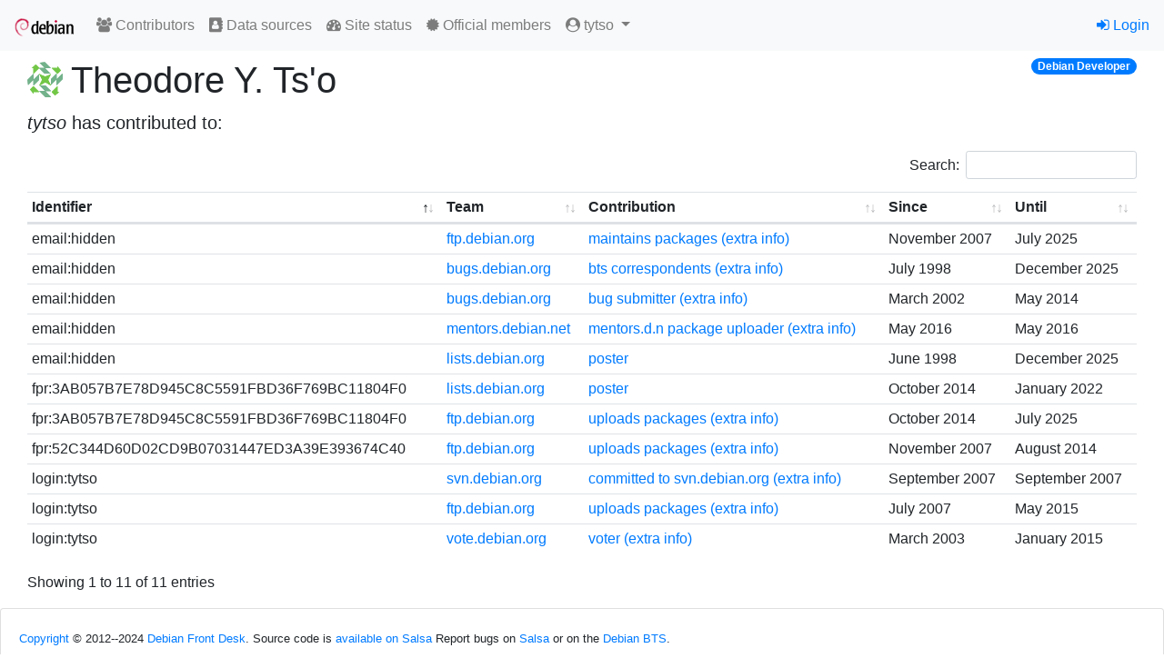

--- FILE ---
content_type: text/html; charset=utf-8
request_url: https://contributors.debian.org/contributor/tytso/
body_size: 9693
content:
<!doctype html>
<html lang="en">
  <head>
    <!-- Required meta tags -->
    <meta charset="utf-8">
    <meta name="viewport" content="width=device-width, initial-scale=1, shrink-to-fit=no">
    <link rel="shortcut icon" href="/static/favicon.ico">

    
    <link rel="stylesheet" href="/static/common/bootstrap4/css/bootstrap.min.css" />
    <link rel="stylesheet" href="/static/common/fork-awesome/css/fork-awesome.css" />
    <link rel="stylesheet" href="/static/common/jquery-datatables/css/dataTables.bootstrap4.css" />
    
    <script src="/static/common/jquery/jquery.min.js"></script>
    <script src="/static/common/popper.js/umd/popper.min.js"></script>
    <script src="/static/common/bootstrap4/js/bootstrap.min.js"></script>
    <script src="/static/common/jquery-datatables/jquery.dataTables.min.js"></script>
    <script src="/static/common/jquery-datatables/dataTables.bootstrap4.min.js"></script>
    
    

    


    <title>Debian Contributors</title>
    
<link rev="made" href="mailto:nm@debian.org">
<link type="text/css" rel="stylesheet" media="all" href="/static/css/dc.css">
<script src="/static/js/dc.js"></script>

<style>
.errorlist {
  color: red;
}
td.save_settings {
  text-align: right;
}
p.visform {
  margin: 0;
}
p.visuser {
  margin-bottom: 1em;
}
p.vissubmit {
  margin-top: 1em;
}
tr.hidden {
  background: #ccc;
}
</style>

  </head>
  <body>
    
    <nav id="main-navbar1" class="navbar navbar-expand-sm navbar-light bg-light">
      <a class="navbar-brand" href="/"><img src="/static//debian/img/openlogo-50.png"></img></a>
      <button class="navbar-toggler" type="button" data-toggle="collapse" data-target="#navbarSupportedContent" aria-controls="navbarSupportedContent" aria-expanded="false" aria-label="Toggle navigation">
        <span class="navbar-toggler-icon"></span>
      </button>
    
      <div class="collapse navbar-collapse" id="navbarSupportedContent">
        <ul class="navbar-nav mr-auto">
          

  <li class="nav-item"><a class="nav-link" href="/"><span class="fa fa-users"></span> Contributors</a></li>
  <li class="nav-item"><a class="nav-link" href="/source/"><span class="fa fa-address-book"></span> Data sources</a></li>
  <li class="nav-item"><a class="nav-link" href="/contributors/site_status"><span class="fa fa-tachometer"></span> Site status</a></li>  
  <li class="nav-item"><a class="nav-link" href="https://nm.debian.org/members"><span class="fa fa-certificate"></span> Official members</a></li>


<li class="nav-item dropdown">
  <a class="nav-link dropdown-toggle" href="#" id="navbarDropdown" role="button" data-toggle="dropdown" aria-haspopup="true" aria-expanded="false">
    <span class="fa fa-user-circle"></span>
    tytso
  </a>
  <div class="dropdown-menu dropdown-menu-right" role="menu" aria-labelledby="navbarDropdown">
    
    <a class="dropdown-item" href="/contributor/tytso/"><span class="fa fa-user"></span> Personal page</a>
    

  </div>
</li>


        </ul>

        

        
        <ul class="navbar-nav navbar-right">
          


<li class="nav-item"><a href="/signon/login/"><span class="fa fa-sign-in"></span> Login</a></li>



        </ul>
        
      </div>
    </nav>
    

    




<div aria-live="polite" aria-atomic="true" style="position: relative">
  <div style="position: absolute; top: 0; right: 0;">
    
  </div>
</div>



    <div id="main-content" class="container-fluid mt-2">
    

<div class="container-fluid">


<div class="badge badge-pill badge-primary float-right">Debian Developer</div>


<h1 class="d-flex">
  
    
    <img class="mr-2 personpic" src="https://seccdn.libravatar.org/avatar/2932f54e2ad467a24d94149e998a08d4e2ba0a5a1791c09918682a1bde3780bd?s=80&amp;d=identicon&amp;gravatarproxy=n"></img>
    
  
  Theodore Y. Ts&#x27;o
</h1>

<p class="lead">
  
  <i>tytso</i> has contributed to:
  
</p>

<table class="table table-sm tablesorter">
<thead>
  <tr>
    <th>Identifier</th>
    <th>Team</th>
    <th>Contribution</th>
    <th>Since</th>
    <th>Until</th>
  </tr>
</thead>
<tbody>

<tr >
      
      <td>
        fpr:52C344D60D02CD9B07031447ED3A39E393674C40
      </td>
      
      <td>
        <a href="/source/ftp.debian.org/">ftp.debian.org</a>
      </td>
      <td>
        <a href="/source/ftp.debian.org/ctype/upload/">uploads packages</a>
        
        <a href="https://qa.debian.org/developer.php?gpg_key=93674C40&amp;comaint=yes">(extra info)</a>
        
      </td>
      
      <td data-sort="200711">November 2007</td>
      <td data-sort="201408">August 2014</td>
      
    </tr>

<tr >
      
      <td>
        login:tytso
      </td>
      
      <td>
        <a href="/source/svn.debian.org/">svn.debian.org</a>
      </td>
      <td>
        <a href="/source/svn.debian.org/ctype/commit/">committed to svn.debian.org</a>
        
        <a href="https://alioth.debian.org/users/tytso/">(extra info)</a>
        
      </td>
      
      <td data-sort="200709">September 2007</td>
      <td data-sort="200709">September 2007</td>
      
    </tr>

<tr >
      
      <td>
        login:tytso
      </td>
      
      <td>
        <a href="/source/ftp.debian.org/">ftp.debian.org</a>
      </td>
      <td>
        <a href="/source/ftp.debian.org/ctype/upload/">uploads packages</a>
        
        <a href="https://qa.debian.org/developer.php?login=tytso&amp;comaint=yes">(extra info)</a>
        
      </td>
      
      <td data-sort="200707">July 2007</td>
      <td data-sort="201505">May 2015</td>
      
    </tr>

<tr >
      
      <td>
        login:tytso
      </td>
      
      <td>
        <a href="/source/vote.debian.org/">vote.debian.org</a>
      </td>
      <td>
        <a href="/source/vote.debian.org/ctype/vote/">voter</a>
        
        <a href="https://www.debian.org/vote/">(extra info)</a>
        
      </td>
      
      <td data-sort="200303">March 2003</td>
      <td data-sort="201501">January 2015</td>
      
    </tr>

<tr >
      
      <td>
        email:hidden
      </td>
      
      <td>
        <a href="/source/ftp.debian.org/">ftp.debian.org</a>
      </td>
      <td>
        <a href="/source/ftp.debian.org/ctype/maint/">maintains packages</a>
        
        <a href="https://qa.debian.org/developer.php?login=Theodore Y. Ts&#x27;o &lt;tytso@mit.edu&gt;&amp;comaint=yes">(extra info)</a>
        
      </td>
      
      <td data-sort="200711">November 2007</td>
      <td data-sort="202507">July 2025</td>
      
    </tr>

<tr >
      
      <td>
        email:hidden
      </td>
      
      <td>
        <a href="/source/bugs.debian.org/">bugs.debian.org</a>
      </td>
      <td>
        <a href="/source/bugs.debian.org/ctype/correspondant/">bts correspondents</a>
        
        <a href="https://bugs.debian.org/cgi-bin/pkgreport.cgi?correspondent=tytso@mit.edu&amp;archive=both">(extra info)</a>
        
      </td>
      
      <td data-sort="199807">July 1998</td>
      <td data-sort="202512">December 2025</td>
      
    </tr>

<tr >
      
      <td>
        email:hidden
      </td>
      
      <td>
        <a href="/source/bugs.debian.org/">bugs.debian.org</a>
      </td>
      <td>
        <a href="/source/bugs.debian.org/ctype/bug-submission/">bug submitter</a>
        
        <a href="https://bugs.debian.org/cgi-bin/pkgreport.cgi?correspondent=tytso@mit.edu">(extra info)</a>
        
      </td>
      
      <td data-sort="200203">March 2002</td>
      <td data-sort="201405">May 2014</td>
      
    </tr>

<tr >
      
      <td>
        email:hidden
      </td>
      
      <td>
        <a href="/source/mentors.debian.net/">mentors.debian.net</a>
      </td>
      <td>
        <a href="/source/mentors.debian.net/ctype/uploader/">mentors.d.n package uploader</a>
        
        <a href="http://mentors.debian.net/packages/uploader/tytso@mit.edu">(extra info)</a>
        
      </td>
      
      <td data-sort="201605">May 2016</td>
      <td data-sort="201605">May 2016</td>
      
    </tr>

<tr >
      
      <td>
        email:hidden
      </td>
      
      <td>
        <a href="/source/lists.debian.org/">lists.debian.org</a>
      </td>
      <td>
        <a href="/source/lists.debian.org/ctype/post/">poster</a>
        
      </td>
      
      <td data-sort="199806">June 1998</td>
      <td data-sort="202512">December 2025</td>
      
    </tr>

<tr >
      
      <td>
        fpr:3AB057B7E78D945C8C5591FBD36F769BC11804F0
      </td>
      
      <td>
        <a href="/source/lists.debian.org/">lists.debian.org</a>
      </td>
      <td>
        <a href="/source/lists.debian.org/ctype/signed/">poster</a>
        
      </td>
      
      <td data-sort="201410">October 2014</td>
      <td data-sort="202201">January 2022</td>
      
    </tr>

<tr >
      
      <td>
        fpr:3AB057B7E78D945C8C5591FBD36F769BC11804F0
      </td>
      
      <td>
        <a href="/source/ftp.debian.org/">ftp.debian.org</a>
      </td>
      <td>
        <a href="/source/ftp.debian.org/ctype/upload/">uploads packages</a>
        
        <a href="https://qa.debian.org/developer.php?gpg_key=C11804F0&amp;comaint=yes">(extra info)</a>
        
      </td>
      
      <td data-sort="201410">October 2014</td>
      <td data-sort="202507">July 2025</td>
      
    </tr>

</tbody>
</table>



</div>


    </div>

    <footer id="main-footer" class="card mt-3">
    
<div class="card-body">

<p class="card-text"><small>

<a href="/license/">Copyright</a> © 2012--2024 <a href="https://wiki.debian.org/Teams/FrontDesk">Debian Front Desk</a>.
Source code is <a href="https://salsa.debian.org/nm-team/contributors.debian.org">available on Salsa</a>
Report bugs on <a href="https://salsa.debian.org/nm-team/contributors.debian.org/-/issues">Salsa</a> or on the <a href="http://bugs.debian.org/nm.debian.org">Debian BTS</a>.

</small>
</p>
</div>

    </footer>
  </body>
</html>
